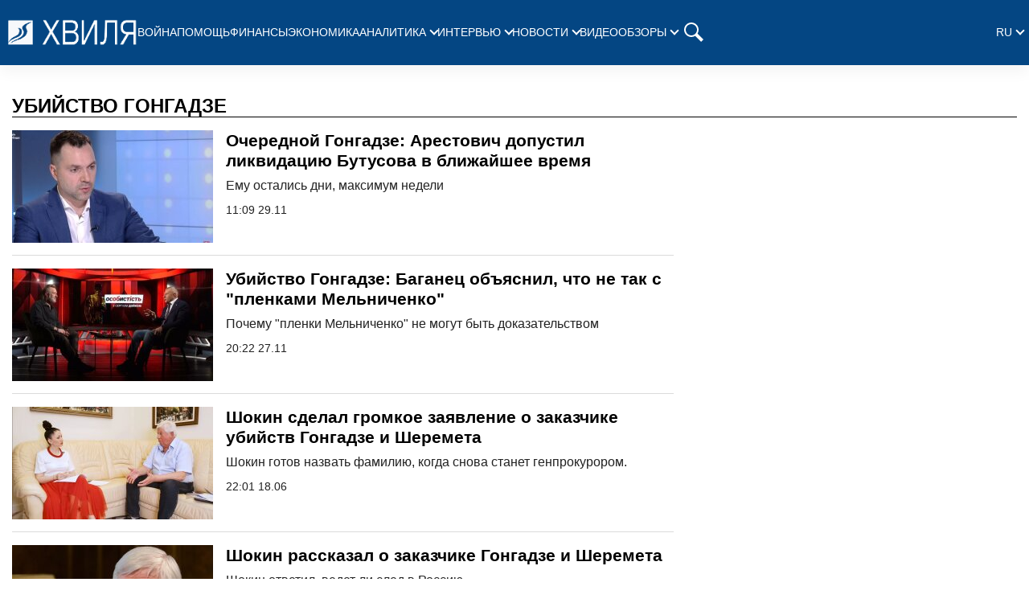

--- FILE ---
content_type: text/html; charset=UTF-8
request_url: https://hvylya.net/tag/ubijstvo-gongadze
body_size: 18761
content:
<!doctype html>
<html lang="ru">
    <head prefix="og: http://ogp.me/ns# fb: http://ogp.me/ns/fb# article: http://ogp.me/ns/article#">
                                <script async src="https://www.googletagmanager.com/gtag/js?id=G-CH14532Y7P"></script>
            <script>
                window.dataLayer = window.dataLayer || [];
                function gtag(){dataLayer.push(arguments);}
                gtag('js', new Date());
                gtag('config', 'G-CH14532Y7P');
            </script>
                <meta charset="utf-8">
        <meta http-equiv="X-UA-Compatible" content="IE=edge">
        <meta name="viewport" content="width=device-width, initial-scale=1, shrink-to-fit=no">
        <title>убийство Гонгадзе - ХВИЛЯ</title>
        <link rel="dns-prefetch" href="https://aixcdn.com">
<link rel="dns-prefetch" href="https://cdn.ampproject.org">
<link rel="dns-prefetch" href="https://adservice.google.com">
<link rel="dns-prefetch" href="https://adservice.google.com.ua">

<link rel="dns-prefetch" href="https://pagead2.googlesyndication.com">
<link rel="dns-prefetch" href="https://googleads.g.doubleclick.net">

        <style>.swiper-container{margin:0 auto;position:relative;overflow:hidden;list-style:none;padding:0;z-index:1}.swiper-wrapper{position:relative;width:100%;height:100%;z-index:1;display:flex;transition-property:transform;box-sizing:content-box}.swiper-wrapper{transform:translateZ(0)}.swiper-slide{flex-shrink:0;width:100%;height:100%;position:relative;transition-property:transform}.swiper-button-next,.swiper-button-prev{position:absolute;top:50%;width:27px;height:44px;margin-top:-22px;z-index:10;cursor:pointer;background-size:27px 44px;background-position:50%;background-repeat:no-repeat}.swiper-button-prev{background-image:url("data:image/svg+xml;charset=utf-8,%3Csvg xmlns='http://www.w3.org/2000/svg' viewBox='0 0 27 44'%3E%3Cpath d='M0 22L22 0l2.1 2.1L4.2 22l19.9 19.9L22 44 0 22z' fill='%23007aff'/%3E%3C/svg%3E");left:10px;right:auto}.swiper-button-next{background-image:url("data:image/svg+xml;charset=utf-8,%3Csvg xmlns='http://www.w3.org/2000/svg' viewBox='0 0 27 44'%3E%3Cpath d='M27 22L5 44l-2.1-2.1L22.8 22 2.9 2.1 5 0l22 22z' fill='%23007aff'/%3E%3C/svg%3E");right:10px;left:auto}.swiper-button-prev.swiper-button-white{background-image:url("data:image/svg+xml;charset=utf-8,%3Csvg xmlns='http://www.w3.org/2000/svg' viewBox='0 0 27 44'%3E%3Cpath d='M0 22L22 0l2.1 2.1L4.2 22l19.9 19.9L22 44 0 22z' fill='%23fff'/%3E%3C/svg%3E")}.swiper-button-next.swiper-button-white{background-image:url("data:image/svg+xml;charset=utf-8,%3Csvg xmlns='http://www.w3.org/2000/svg' viewBox='0 0 27 44'%3E%3Cpath d='M27 22L5 44l-2.1-2.1L22.8 22 2.9 2.1 5 0l22 22z' fill='%23fff'/%3E%3C/svg%3E")}.swiper-pagination-bullet-active{opacity:1;background:#007aff}@keyframes swiper-preloader-spin{to{transform:rotate(1turn)}}@charset "UTF-8";*,:after,:before{box-sizing:border-box}html{font-family:sans-serif;line-height:1.15;-webkit-text-size-adjust:100%;-webkit-tap-highlight-color:rgba(0,0,0,0)}article,aside,figcaption,figure,footer,header,main,nav,section{display:block}body{margin:0;font-family:-apple-system,BlinkMacSystemFont,Segoe UI,Roboto,Helvetica Neue,Arial,Noto Sans,Liberation Sans,sans-serif,Apple Color Emoji,Segoe UI Emoji,Segoe UI Symbol,Noto Color Emoji;font-size:1rem;font-weight:400;line-height:1.6;color:#212529;text-align:left;background-color:#fff}[tabindex="-1"]:focus:not(:focus-visible){outline:0!important}hr{box-sizing:content-box;height:0;overflow:visible}h1,h2,h3,h4,h5,h6{margin-top:0;margin-bottom:.5rem}p{margin-top:0;margin-bottom:1rem}abbr[data-original-title],abbr[title]{text-decoration:underline;-webkit-text-decoration:underline dotted;text-decoration:underline dotted;cursor:help;border-bottom:0;-webkit-text-decoration-skip-ink:none;text-decoration-skip-ink:none}address{font-style:normal;line-height:inherit}address,dl,ol,ul{margin-bottom:1rem}dl,ol,ul{margin-top:0}ol ol,ol ul,ul ol,ul ul{margin-bottom:0}dt{font-weight:700}dd{margin-bottom:.5rem;margin-left:0}blockquote{margin:0 0 1rem}b,strong{font-weight:bolder}small{font-size:80%}sub,sup{position:relative;font-size:75%;line-height:0;vertical-align:baseline}sub{bottom:-.25em}sup{top:-.5em}a{color:#007bff;text-decoration:none;background-color:transparent}a:hover{color:#0056b3;text-decoration:underline}a:not([href]):not([class]),a:not([href]):not([class]):hover{color:inherit;text-decoration:none}code,pre{font-family:SFMono-Regular,Menlo,Monaco,Consolas,Liberation Mono,Courier New,monospace;font-size:1em}pre{margin-top:0;margin-bottom:1rem;overflow:auto;-ms-overflow-style:scrollbar}figure{margin:0 0 1rem}img{border-style:none}img,svg{vertical-align:middle}svg{overflow:hidden}table{border-collapse:collapse}caption{padding-top:.75rem;padding-bottom:.75rem;color:#6c757d;text-align:left;caption-side:bottom}th{text-align:inherit;text-align:-webkit-match-parent}label{display:inline-block;margin-bottom:.5rem}button{border-radius:0}button:focus:not(:focus-visible){outline:0}button,input,select,textarea{margin:0;font-family:inherit;font-size:inherit;line-height:inherit}button,input{overflow:visible}button,select{text-transform:none}[role=button]{cursor:pointer}select{word-wrap:normal}[type=button],[type=reset],[type=submit],button{-webkit-appearance:button}[type=button]:not(:disabled),[type=reset]:not(:disabled),[type=submit]:not(:disabled),button:not(:disabled){cursor:pointer}[type=button]::-moz-focus-inner,[type=reset]::-moz-focus-inner,[type=submit]::-moz-focus-inner,button::-moz-focus-inner{padding:0;border-style:none}input[type=checkbox],input[type=radio]{box-sizing:border-box;padding:0}textarea{overflow:auto;resize:vertical}fieldset{min-width:0;padding:0;margin:0;border:0}legend{display:block;width:100%;max-width:100%;padding:0;margin-bottom:.5rem;font-size:1.5rem;line-height:inherit;color:inherit;white-space:normal}progress{vertical-align:baseline}[type=number]::-webkit-inner-spin-button,[type=number]::-webkit-outer-spin-button{height:auto}[type=search]{outline-offset:-2px;-webkit-appearance:none}[type=search]::-webkit-search-decoration{-webkit-appearance:none}::-webkit-file-upload-button{font:inherit;-webkit-appearance:button}template{display:none}[hidden]{display:none!important}.h1,.h2,.h3,.h4,.h5,.h6,h1,h2,h3,h4,h5,h6{margin-bottom:.5rem;font-weight:500;line-height:1.2}.h1,h1{font-size:2.5rem}.h2,h2{font-size:2rem}.h3,h3{font-size:1.75rem}.h4,h4{font-size:1.5rem}.h5,h5{font-size:1.25rem}.h6,h6{font-size:1rem}.lead{font-size:1.25rem;font-weight:300}hr{margin-top:1rem;margin-bottom:1rem;border:0;border-top:1px solid rgba(0,0,0,.1)}.small,small{font-size:.875em;font-weight:400}.mark,mark{padding:.2em;background-color:#fcf8e3}.blockquote{margin-bottom:1rem;font-size:1.25rem}.container{width:100%;padding-right:15px;padding-left:15px;margin-right:auto;margin-left:auto}@media (min-width:576px){.container{max-width:540px}}@media (min-width:768px){.container{max-width:720px}}@media (min-width:992px){.container{max-width:960px}}@media (min-width:1200px){.container{max-width:1140px}}.row{display:flex;flex-wrap:wrap;margin-right:-15px;margin-left:-15px}.col-3,.col-4,.col-6,.col-12,.col-lg-3,.col-lg-4,.col-lg-6,.col-lg-8,.col-md,.col-md-3,.col-md-4,.col-md-6,.col-md-8,.col-md-12,.col-sm-12{position:relative;width:100%;padding-right:15px;padding-left:15px}.col-3{flex:0 0 25%;max-width:25%}.col-4{flex:0 0 33.33333333%;max-width:33.33333333%}.col-6{flex:0 0 50%;max-width:50%}.col-12{flex:0 0 100%;max-width:100%}@media (min-width:576px){.col-sm-12{flex:0 0 100%;max-width:100%}}@media (min-width:768px){.col-md{flex-basis:0;flex-grow:1;max-width:100%}.col-md-3{flex:0 0 25%;max-width:25%}.col-md-4{flex:0 0 33.33333333%;max-width:33.33333333%}.col-md-6{flex:0 0 50%;max-width:50%}.col-md-8{flex:0 0 66.66666667%;max-width:66.66666667%}.col-md-12{flex:0 0 100%;max-width:100%}}@media (min-width:992px){.col-lg-3{flex:0 0 25%;max-width:25%}.col-lg-4{flex:0 0 33.33333333%;max-width:33.33333333%}.col-lg-6{flex:0 0 50%;max-width:50%}.col-lg-8{flex:0 0 66.66666667%;max-width:66.66666667%}}.form-control{display:block;width:100%;height:calc(1.6em + .75rem + 2px);padding:.375rem .75rem;font-size:1rem;font-weight:400;line-height:1.6;color:#495057;background-color:#fff;background-clip:padding-box;border:1px solid #ced4da;border-radius:.25rem;transition:border-color .15s ease-in-out,box-shadow .15s ease-in-out}@media (prefers-reduced-motion:reduce){.form-control{transition:none}}.form-control::-ms-expand{background-color:transparent;border:0}.form-control:focus{color:#495057;background-color:#fff;border-color:#80bdff;outline:0;box-shadow:0 0 0 .2rem rgba(0,123,255,.25)}.form-control::-moz-placeholder{color:#6c757d;opacity:1}.form-control:-ms-input-placeholder{color:#6c757d;opacity:1}.form-control::placeholder{color:#6c757d;opacity:1}.form-control:disabled,.form-control[readonly]{background-color:#e9ecef;opacity:1}input[type=date].form-control,input[type=datetime-local].form-control,input[type=month].form-control,input[type=time].form-control{-webkit-appearance:none;-moz-appearance:none;appearance:none}select.form-control:-moz-focusring{color:transparent;text-shadow:0 0 0 #495057}select.form-control:focus::-ms-value{color:#495057;background-color:#fff}select.form-control[multiple],select.form-control[size],textarea.form-control{height:auto}.form-group{margin-bottom:1rem}.form-inline{display:flex;flex-flow:row wrap;align-items:center}@media (min-width:576px){.form-inline label{justify-content:center}.form-inline .form-group,.form-inline label{display:flex;align-items:center;margin-bottom:0}.form-inline .form-group{flex:0 0 auto;flex-flow:row wrap}.form-inline .form-control{display:inline-block;width:auto;vertical-align:middle}.form-inline .input-group{width:auto}}.btn{display:inline-block;font-weight:400;color:#212529;text-align:center;vertical-align:middle;-webkit-user-select:none;-moz-user-select:none;-ms-user-select:none;user-select:none;background-color:transparent;border:1px solid transparent;padding:.375rem .75rem;font-size:1rem;line-height:1.6;border-radius:.25rem;transition:color .15s ease-in-out,background-color .15s ease-in-out,border-color .15s ease-in-out,box-shadow .15s ease-in-out}@media (prefers-reduced-motion:reduce){.btn{transition:none}}.btn:hover{color:#212529;text-decoration:none}.btn.focus,.btn:focus{outline:0;box-shadow:0 0 0 .2rem rgba(0,123,255,.25)}.btn.disabled,.btn:disabled{opacity:.65}.btn:not(:disabled):not(.disabled){cursor:pointer}a.btn.disabled,fieldset:disabled a.btn{pointer-events:none}.btn-primary{color:#fff;background-color:#007bff;border-color:#007bff}.btn-primary.focus,.btn-primary:focus,.btn-primary:hover{color:#fff;background-color:#0069d9;border-color:#0062cc}.btn-primary.focus,.btn-primary:focus{box-shadow:0 0 0 .2rem rgba(38,143,255,.5)}.btn-primary.disabled,.btn-primary:disabled{color:#fff;background-color:#007bff;border-color:#007bff}.btn-primary:not(:disabled):not(.disabled).active,.btn-primary:not(:disabled):not(.disabled):active,.show>.btn-primary.dropdown-toggle{color:#fff;background-color:#0062cc;border-color:#005cbf}.btn-primary:not(:disabled):not(.disabled).active:focus,.btn-primary:not(:disabled):not(.disabled):active:focus,.show>.btn-primary.dropdown-toggle:focus{box-shadow:0 0 0 .2rem rgba(38,143,255,.5)}.btn-success{color:#fff;background-color:#28a745;border-color:#28a745}.btn-success.focus,.btn-success:focus,.btn-success:hover{color:#fff;background-color:#218838;border-color:#1e7e34}.btn-success.focus,.btn-success:focus{box-shadow:0 0 0 .2rem rgba(72,180,97,.5)}.btn-success.disabled,.btn-success:disabled{color:#fff;background-color:#28a745;border-color:#28a745}.btn-success:not(:disabled):not(.disabled).active,.btn-success:not(:disabled):not(.disabled):active,.show>.btn-success.dropdown-toggle{color:#fff;background-color:#1e7e34;border-color:#1c7430}.btn-success:not(:disabled):not(.disabled).active:focus,.btn-success:not(:disabled):not(.disabled):active:focus,.show>.btn-success.dropdown-toggle:focus{box-shadow:0 0 0 .2rem rgba(72,180,97,.5)}.btn-warning{color:#212529;background-color:#ffc107;border-color:#ffc107}.btn-warning.focus,.btn-warning:focus,.btn-warning:hover{color:#212529;background-color:#e0a800;border-color:#d39e00}.btn-warning.focus,.btn-warning:focus{box-shadow:0 0 0 .2rem rgba(222,170,12,.5)}.btn-warning.disabled,.btn-warning:disabled{color:#212529;background-color:#ffc107;border-color:#ffc107}.btn-warning:not(:disabled):not(.disabled).active,.btn-warning:not(:disabled):not(.disabled):active,.show>.btn-warning.dropdown-toggle{color:#212529;background-color:#d39e00;border-color:#c69500}.btn-warning:not(:disabled):not(.disabled).active:focus,.btn-warning:not(:disabled):not(.disabled):active:focus,.show>.btn-warning.dropdown-toggle:focus{box-shadow:0 0 0 .2rem rgba(222,170,12,.5)}.btn-sm{padding:.25rem .5rem;font-size:.875rem;line-height:1.5;border-radius:.2rem}.btn-block{display:block;width:100%}.btn-block+.btn-block{margin-top:.5rem}input[type=button].btn-block,input[type=reset].btn-block,input[type=submit].btn-block{width:100%}.dropdown{position:relative}.dropdown-toggle{white-space:nowrap}.dropdown-toggle:after{display:inline-block;margin-left:.255em;vertical-align:.255em;content:"";border-top:.3em solid;border-right:.3em solid transparent;border-bottom:0;border-left:.3em solid transparent}.dropdown-toggle:empty:after{margin-left:0}.dropdown-menu{position:absolute;top:100%;left:0;z-index:1000;display:none;float:left;min-width:10rem;padding:.5rem 0;margin:.125rem 0 0;font-size:1rem;color:#212529;text-align:left;list-style:none;background-color:#fff;background-clip:padding-box;border:1px solid rgba(0,0,0,.15);border-radius:.25rem}.dropdown-menu-right{right:0;left:auto}.dropdown-menu[x-placement^=bottom],.dropdown-menu[x-placement^=left],.dropdown-menu[x-placement^=right],.dropdown-menu[x-placement^=top]{right:auto;bottom:auto}.dropdown-menu.show{display:block}.pagination{padding-left:0;list-style:none;border-radius:.25rem}.page-link{position:relative;display:block;padding:.5rem .75rem;margin-left:-1px;line-height:1.25;color:#007bff;background-color:#fff;border:1px solid #dee2e6}.page-link:hover{z-index:2;color:#0056b3;text-decoration:none;background-color:#e9ecef;border-color:#dee2e6}.page-link:focus{z-index:3;outline:0;box-shadow:0 0 0 .2rem rgba(0,123,255,.25)}.page-item:first-child .page-link{margin-left:0;border-top-left-radius:.25rem;border-bottom-left-radius:.25rem}.page-item:last-child .page-link{border-top-right-radius:.25rem;border-bottom-right-radius:.25rem}.page-item.active .page-link{z-index:3;color:#fff;background-color:#007bff;border-color:#007bff}.page-item.disabled .page-link{color:#6c757d;pointer-events:none;cursor:auto;background-color:#fff;border-color:#dee2e6}.media{display:flex;align-items:flex-start}.border{border:1px solid #dee2e6!important}.clearfix:after{display:block;clear:both;content:""}.d-flex{display:flex!important}.overflow-hidden{overflow:hidden!important}.sr-only{position:absolute;width:1px;height:1px;padding:0;margin:-1px;overflow:hidden;clip:rect(0,0,0,0);white-space:nowrap;border:0}.text-right{text-align:right!important}.text-center{text-align:center!important}.text-capitalize{text-transform:capitalize!important}.text-muted{color:#6c757d!important}.visible{visibility:visible!important}body{overflow-y:scroll;font-family:-apple-system,BlinkMacSystemFont,Segoe UI,Helvetica Neue,Arial,Noto Sans,Liberation Sans,sans-serif,Apple Color Emoji,Segoe UI Emoji,Segoe UI Symbol,Noto Color Emoji}@media (min-width:768px){body{padding-top:118px}}@media (max-width:767px){body{padding-top:68px}}.noscroll,.noscroll-mobile{overflow:hidden}a{font-weight:400}a:hover{text-decoration:none}.h2,.h3,h1{font-family:Tahoma,sans-serif,Arial,Helvetica;font-weight:700}@media (min-width:1026px){.home .row{margin-right:0;margin-left:0}.home .row>[class*=col-]{padding-right:0;padding-left:0}}.responsive-image{position:relative}.responsive-image img,.responsive-image video{display:block;position:absolute;top:0;right:0;bottom:0;left:0;width:100%;height:100%}@media (max-width:767px){.responsive-image{position:relative}.responsive-image img{display:block;position:absolute;top:0;right:0;bottom:0;left:0;width:100%;height:100%}.right-column{display:none}}.container{max-width:1296px}.top-placement{text-align:center}main>.container{overflow:hidden}@font-face{font-family:"PT Serif";font-display:swap;src:url(/fonts/PTSerif-Bold.eot);src:url(/fonts/PTSerif-Bold.eot?#iefix) format("embedded-opentype"),url(/fonts/PTSerif-Bold.woff2) format("woff2"),url(/fonts/PTSerif-Bold.woff) format("woff"),url(/fonts/PTSerif-Bold.ttf) format("truetype");font-weight:700;font-style:normal}@font-face{font-family:font-lato;font-display:swap;src:url(/fonts/Lato-Regular.eot);src:url(/fonts/Lato-Regular.eot?#iefix) format("embedded-opentype"),url(/fonts/Lato-Regular.woff2) format("woff2"),url(/fonts/Lato-Regular.woff) format("woff"),url(/fonts/Lato-Regular.ttf) format("truetype");font-weight:400;font-style:normal}@font-face{font-family:font-lato;font-display:swap;src:url(/fonts/Lato-Bold.eot);src:url(/fonts/Lato-Bold.eot?#iefix) format("embedded-opentype"),url(/fonts/Lato-Bold.woff2) format("woff2"),url(/fonts/Lato-Bold.woff) format("woff"),url(/fonts/Lato-Bold.ttf) format("truetype");font-weight:700;font-style:normal}@font-face{font-family:icons;src:url(/fonts/icons.eot?mpderz);src:local("icons"),url(/fonts/icons.woff2?mpderz) format("woff2"),url(/fonts/icons.woff?mpderz) format("woff"),url(/fonts/icons.ttf?mpderz) format("truetype"),url(/fonts/icons.eot?#?mpderziefix) format("embedded-opentype"),url(/fonts/icons.svg?#?mpderzznaj-icon) format("svg");font-weight:400;font-style:normal}[class*=" icon-"],[class^=icon-]{font-family:icons!important;speak:none;font-style:normal;font-weight:400;font-variant:normal;text-transform:none;line-height:1;-webkit-font-smoothing:antialiased;-moz-osx-font-smoothing:grayscale}.icon-timing:before{content:"\E900"}.icon-arrow_left:before{content:"\E901"}.icon-arrow_right:before{content:"\E902"}.logotype{display:block;width:164px;background-image:url([data-uri]);background-position:50%;background-size:contain;background-repeat:no-repeat}@media (min-width:1026px){.logotype{height:80px}}@media (max-width:1025px){.logotype{height:54px}}.navbar{position:fixed;top:0;right:0;left:0;background-color:#044683;box-shadow:0 10px 16px 0 rgba(28,28,28,.04);z-index:10000}@media (min-width:1026px){.navbar{height:81px}.navbar .wrapper{display:flex;align-items:center;max-width:1266px;margin:0 auto;gap:120px}}@media (max-width:1025px){.navbar{height:54px;display:flex;flex-direction:row;align-items:center;justify-content:center}}.navbar .nav{display:flex}@media (min-width:1026px){.navbar .nav{flex-direction:row;flex:1}.navbar .nav a{font-weight:400;color:#fff;font-size:14px;text-transform:uppercase}.navbar .nav a:hover{color:#d1d1d1}.navbar .nav .nav-items{display:flex;flex-direction:row;gap:18px;width:100%;padding:0;margin:0;list-style:none}.navbar .nav .nav-items .nav-item{position:relative;display:flex;align-items:center}.navbar .nav .nav-items .nav-item .arrow-dropdown{position:relative;top:-2px;display:block;height:8px;width:8px;border:solid #fff;border-width:0 2px 2px 0;margin-left:6px;transform:rotate(45deg)}.navbar .nav .nav-items .nav-item .dropdown{display:none;position:absolute;top:30px;left:-15px;padding:15px;flex-direction:column;background-color:#044683}.navbar .nav .nav-items .nav-item .dropdown a{line-height:30px}.navbar .nav .nav-items .nav-item:focus .arrow-dropdown,.navbar .nav .nav-items .nav-item:hover .arrow-dropdown{top:2px;transform:rotate(-135deg)}.navbar .nav .nav-items .nav-item:focus .dropdown,.navbar .nav .nav-items .nav-item:hover .dropdown{display:flex}.navbar .nav .lang-switcher{margin-left:auto}}.navbar .nav .search{position:relative}@media (min-width:1026px){.navbar .nav .search .form-search{display:none;position:absolute;height:40px;right:40px;width:300px}.navbar .nav .search .form-search input{height:40px;border-radius:0}.navbar .nav .search .form-search .btn-search-submit{border:none;background-color:#044683}.navbar .nav .search .nav-btn-search{display:flex;align-items:center;justify-content:center;height:40px;width:40px;padding:0;border:none;background:none;outline:0}.navbar .nav .search .nav-btn-search:hover{cursor:pointer}.navbar .nav .search .nav-btn-search .close{display:none}}@media (max-width:1025px){.navbar .nav .search .form-search{display:flex;margin-bottom:100px}.navbar .nav .search .form-search input{height:40px;border-radius:0}.navbar .nav .search .form-search button{display:flex;align-items:center;justify-content:center;height:40px;flex:0 0 60px;border:none;background:none}.navbar .nav .search .nav-btn-search{display:none}}@media (max-width:1025px){.navbar .nav{display:none;position:fixed;top:54px;right:0;bottom:0;left:0;flex-direction:column;height:calc(100% - 54px);padding:10px 30px;background-color:#033572;overflow-y:scroll}.navbar .nav .nav-items{order:2;padding:0;list-style:none;display:flex;flex-direction:column}.navbar .nav .nav-items a{color:#fff;text-transform:uppercase}.navbar .nav .nav-items .nav-link{display:block;font-size:18px;margin-bottom:10px}.navbar .nav .nav-items .dropdown{display:flex;flex-direction:column;padding-left:15px;margin-bottom:10px}.navbar .nav .nav-items .dropdown a{font-size:14px;line-height:2}.navbar .nav .lang-switcher{order:-1;display:flex;gap:16px;margin-top:8px;margin-bottom:16px}.navbar .nav .lang-switcher>a.nav-link{margin-bottom:0;background-color:#fff;color:#033572;padding-left:6px;padding-right:6px;border-radius:4px}.navbar .nav .lang-switcher .dropdown{display:flex;flex-direction:row;gap:16px;padding:0;margin:0}.navbar .nav .lang-switcher .dropdown a{font-size:18px;line-height:inherit;padding-left:6px;padding-right:6px}.navbar .nav .lang-switcher .arrow-dropdown{display:none}}@media (min-width:1026px){.navbar .mobile-menu{display:none}}@media (max-width:1025px){.navbar .mobile-menu{position:absolute;top:0;right:0;display:flex;align-items:center;justify-content:center;height:54px;width:54px;padding:0;border:none;background:none}.navbar .mobile-menu .close{display:none}}.navbar.show-nav .mobile-menu .open{display:none}.navbar.show-nav .mobile-menu .close,.navbar.show-nav .nav{display:flex}.navbar.show-search .nav .nav-item{opacity:0}.navbar.show-search .search .nav-btn-search .search{display:none}.navbar.show-search .search .form-search,.navbar.show-search .search .nav-btn-search .close{display:flex}.footer{background-color:#044683}.footer,.footer a{color:#fff}@media (min-width:1026px){.footer{padding-top:50px}}@media (max-width:1025px){.footer{padding:15px}}.footer--inner{display:flex}@media (min-width:1026px){.footer--inner{align-items:center;justify-content:space-between;max-width:1400px;margin:0 auto}}.footer--inner:first-child{padding-bottom:10px;border-bottom:1px solid #fff}@media (max-width:1025px){.footer--inner{flex-direction:column}}.footer .nav-footer{display:flex;padding:0;margin:0;list-style:none}@media (min-width:1026px){.footer .nav-footer{flex:0 0 80%;justify-content:space-between}}@media (max-width:1025px){.footer .nav-footer{flex-direction:row;flex-wrap:wrap;margin-bottom:15px}.footer .nav-footer .nav-item{width:50%;line-height:2}}.footer .nav-footer a{font-size:14px;text-transform:uppercase;margin-right:10px}.footer .info{font-size:14px}@media (max-width:1025px){.footer .info{margin-top:15px}}.footer .footer--links{display:flex}.footer .footer--links svg{display:block;fill:#fff;height:24px;width:24px;margin:0 5px}.b-title{display:flex;font-family:Tahoma,sans-serif,Arial,Helvetica;font-weight:700;color:#000;width:100%;margin-bottom:16px}@media (min-width:1026px){.b-title{font-size:24px}}@media (max-width:1025px){.b-title{font-size:21px}}.b-title--underline{position:relative;text-transform:uppercase}@media (max-width:1025px){.b-title--underline{padding-left:15px}}.b-title--underline:before{content:"";position:absolute;bottom:0;height:1px;background-color:#000}@media (min-width:1026px){.b-title--underline:before{right:0;left:0}}@media (max-width:1025px){.b-title--underline:before{right:15px;left:15px}}.b-card{margin-bottom:16px}.b-card:hover h4{color:#0b4683}.b-card .b-card--image{position:relative;height:0}.b-card .b-card--image img{position:absolute;top:0;right:0;left:0;bottom:0;width:100%;height:100%}.b-card--sm{display:flex;flex-direction:row-reverse;align-items:center;padding-bottom:16px;border-bottom:1px solid #dbdbdb}@media (min-width:1026px){.b-card--sm{margin-left:16px}}.b-card--sm:last-child{padding-bottom:0;border:none}.b-card--sm .b-card--image{flex:0 0 90px}.b-card--sm .b-card--image,.b-card--sm .b-card--image img{display:block;width:90px;height:90px}.b-card--sm .b-card--text{padding-right:10px}.b-card--sm .b-card--text a{display:block}.b-card--sm .b-card--text h4{font-size:18px;font-weight:700;line-height:1.225}@media (min-width:1026px){.b-card--sm .b-card--text h4{overflow:hidden;text-overflow:ellipsis;display:-webkit-box;-webkit-line-clamp:4;-webkit-box-orient:vertical}}@media (min-width:1026px){.b-card--md{margin-right:16px}}.b-card--md a{display:block}.b-card--md .b-card--image{padding-bottom:56%}.b-card--md h4{font-size:20px;font-weight:900;line-height:1.125;margin:10px 0}.b-card--md-square{display:flex;flex-direction:row}@media (min-width:1026px){.b-card--md-square{margin-right:16px}}.b-card--md-square .b-card--image{padding-bottom:36%}@media (min-width:1026px){.b-card--md-square .b-card--image{flex-basis:308px;flex-shrink:0}}.b-card--md-square .b-card--text{padding-right:16px}.b-card--md-square .b-card--text h4{font-weight:900}.b-card--md-square .b-author{display:block}@media (min-width:1026px){.b-card--lg{margin-right:16px;margin-left:16px}}.b-card--lg .b-card--image{padding-bottom:56%}.b-card--lg h4{display:block;font-weight:900;line-height:1.125;margin-top:15px;margin-bottom:10px}@media (min-width:1026px){.b-card--lg h4{font-size:25px;text-align:center}}@media (max-width:1025px){.b-card--lg h4{font-size:20px}}@media (min-width:1026px){.b-card--lg h5{text-align:center}}.b-card--lg .b-author{display:block}@media (min-width:1026px){.b-card--lg .b-author{text-align:center}}.b-card h4{color:#000;font-family:Tahoma,sans-serif,Arial,Helvetica;font-weight:700}.b-card h5{color:#222;display:block;font-size:16px;font-weight:400;line-height:22px;overflow:hidden;text-overflow:ellipsis;display:-webkit-box;-webkit-line-clamp:4;-webkit-box-orient:vertical}.b-card .b-author{font-size:14px;line-height:1.25;font-weight:400;color:#e11a47}.b-card .b-author:hover{opacity:.8}.b-wide--md{display:flex;flex-direction:row;width:100%;padding-bottom:15px;margin-bottom:16px;border-bottom:1px solid #dbdbdb}.b-wide--md:last-child{border:none}.b-wide--md .b-card--image{position:relative;height:0;padding-bottom:56%}@media (min-width:1026px){.b-wide--md .b-card--image{width:250px;flex:0 0 250px}}.b-wide--md .b-card--image img{position:absolute;top:0;right:0;left:0;bottom:0;width:100%;height:100%}@media (min-width:1026px){.b-wide--md .b-card--text{padding-left:16px}}.b-wide--md .b-card--text h4{display:block;font-family:Tahoma,sans-serif,Arial,Helvetica;color:#000;font-weight:700}@media (min-width:1026px){.b-wide--md .b-card--text h4{font-size:21px}}@media (max-width:1025px){.b-wide--md .b-card--text h4{font-size:16px;line-height:22px}}.b-wide--md .b-card--text h5{display:block;font-family:Tahoma,sans-serif,Arial,Helvetica;font-weight:400;line-height:22px;color:#222}@media (min-width:1026px){.b-wide--md .b-card--text h5{font-size:16px}}@media (max-width:1025px){.b-wide--md .b-card--text h5{font-size:14px}}.b-wide--md .b-card--text time{font-family:arial,sans-serif;display:block;font-size:14px;color:#222}.b-wide--md .b-card--text .b-author{display:block;color:#e11a47;font-size:14px;line-height:1.25;font-weight:400}.b-category-cards{display:flex;flex-flow:column nowrap;margin-bottom:32px;justify-content:space-between}@media (min-width:1026px){.b-category-cards{flex-basis:calc(33% - 21.3px);max-width:calc(33% - 21.3px);margin-right:21.3px}}@media (max-width:1025px){.b-category-cards--inner{padding-right:15px;padding-left:15px}}.b-category-cards .b-card--text{display:block;color:#000;border-bottom:1px solid #dbdbdb;padding:16px 0}.b-category-cards .b-card--text:last-child{border:none}.b-category-cards .b-card--text h4{font-family:Tahoma,sans-serif,Arial,Helvetica;font-size:16px;margin:0}.b-category-cards .b-more{margin-top:auto;margin-bottom:0}.b-category-video .b-card .b-card--image:before{content:"";position:absolute;top:50%;left:50%;height:52px;width:52px;background-image:url(/img/play-icon.png);transform:translateY(-50%) translateX(-50%);z-index:10}.b-category-news .b-card--lg{margin-right:0;margin-left:0;padding-bottom:15px;margin-bottom:16px;border-bottom:1px solid #dbdbdb}.b-category-news .b-card--lg .b-author,.b-category-news .b-card--lg h4,.b-category-news .b-card--lg h5{text-align:left}.b-category-news .b-wide--md .b-card--image{padding-bottom:19%}.b-category-news time{font-family:arial,sans-serif;font-size:14px}.d-flex{flex-direction:row;justify-content:space-around;width:100%}@media (min-width:1026px){.d-flex .b-card{width:calc(25% - 16px)}}@media (max-width:1025px){.d-flex{flex-wrap:wrap}}@media (max-width:1025px){.d-flex,.last-news{padding-right:15px;padding-left:15px}}.cards-inner-sm{position:relative;display:flex;flex-direction:row;flex-wrap:wrap;justify-content:space-between;width:100%}@media (min-width:1026px){.cards-inner-sm:before{left:0}.cards-inner-sm:after,.cards-inner-sm:before{content:"";position:absolute;border-left:1px solid #dbdbdb;top:0;bottom:0}.cards-inner-sm:after{left:50%}}@media (min-width:1026px){.cards-inner-sm .b-card--sm{width:calc(50% - 32px)}.cards-inner-sm .b-card--sm:nth-child(2),.cards-inner-sm .b-card--sm:nth-child(4){width:calc(50% - 16px);margin-left:0}.cards-inner-sm .b-card--sm:nth-child(3){border:none}}@media (max-width:1025px){.b-newsfeed{margin-right:0;margin-left:0}}.b-newsfeed .b-card--bold .b-card--text h5{font-weight:700}.b-newsfeed .b-card .b-card--image,.b-newsfeed .b-card .b-card--image img{display:none}@media (min-width:1026px){.b-newsfeed .b-card{height:52px;padding-right:10px}}.b-newsfeed .b-card .b-card--text{display:flex;flex-direction:row}.b-newsfeed .b-card .b-card--text h5{margin:0}@media (min-width:1026px){.b-newsfeed .b-card .b-card--text h5{overflow:hidden;text-overflow:ellipsis;display:-webkit-box;-webkit-line-clamp:2;-webkit-box-orient:vertical}}@media (max-width:1025px){.b-newsfeed .b-card .b-card--text h5{word-break:break-word}}.b-newsfeed .b-card .b-card--text time{font-family:arial,sans-serif;display:block;font-size:14px;color:#e21b48;padding-right:10px}.b-video-slider{position:relative;width:100%}@media (max-width:1025px){.b-video-slider{margin-bottom:32px}}.b-video-slider .container{padding:0}.b-video-slider .swiper-slide .responsive-image{position:relative;height:0;padding-bottom:56%}.b-video-slider .swiper-slide .responsive-image img{position:absolute;top:0;right:0;left:0;bottom:0;width:100%;height:100%}.b-video-slider .swiper-slide .responsive-image:before{content:"";position:absolute;top:50%;left:50%;height:52px;width:52px;background-image:url(/img/play-icon.png);transform:translateY(-50%) translateX(-50%);z-index:10}.b-video-slider .swiper-slide h4{font-family:Tahoma,sans-serif,Arial,Helvetica;color:#000;font-size:16px;margin-top:5px;overflow:hidden;text-overflow:ellipsis;display:-webkit-box;-webkit-box-orient:vertical}@media (min-width:1026px){.b-video-slider .swiper-slide h4{-webkit-line-clamp:4}}@media (max-width:1025px){.b-video-slider .swiper-slide h4{font-size:21px;padding-right:15px;padding-left:15px;font-weight:900;-webkit-line-clamp:2}}.b-video-slider .swiper-button-next,.b-video-slider .swiper-button-prev{background-size:40%;background-color:rgba(0,0,0,.7)}@media (min-width:1026px){.b-video-slider .swiper-button-next,.b-video-slider .swiper-button-prev{top:60px;margin-top:0}}.b-video-slider .swiper-button-prev{left:0}.b-video-slider .swiper-button-next{right:0}.reset-indent .b-card--lg{margin-left:0}.reset-indent .b-card--md{margin-right:0}@media (max-width:1025px){.reset-indent-m{margin-right:0;margin-left:0}}@media (min-width:1026px){.arrow-l:before,.arrow-r:before{content:"";position:absolute;border-right:1px solid #dbdbdb;top:0;bottom:0}}.arrow-r:before{right:0}.arrow-l:before{left:0}@media (min-width:1026px){.arrow-l .b-card--md{margin-left:16px;margin-right:0}}.arrow-d{position:relative;padding-top:16px;margin-top:16px}.arrow-d:before{content:"";position:absolute;border-bottom:1px solid #dbdbdb;right:0;left:0;top:0}.b-more{font-family:Tahoma,sans-serif,Arial,Helvetica;display:block;color:#000;font-size:15px;font-weight:700;text-align:center;text-transform:uppercase;border:1px solid #000;max-width:200px;margin:15px auto;padding:10px}.pagination{display:flex}@media (min-width:1026px){.pagination{justify-content:space-around}}@media (max-width:1025px){.pagination{justify-content:start;overflow-x:scroll}}.pagination .page-link{color:#000}.b-title--404{justify-content:center;text-decoration:underline;margin:100px 0}.b-title--404,.breadcrumbs{display:flex;align-items:center}.breadcrumbs{font-family:Tahoma,sans-serif,Arial,Helvetica;font-size:14px;padding:0;list-style:none}.breadcrumbs .arrow{font-size:12px;margin:0 4px}.breadcrumbs a{color:#000}.article .breadcrumbs{display:none}@media (min-width:1026px){.category-news{margin-right:-15px;margin-left:-15px}.category-news .b-wide--lg{display:none}}@media (max-width:1025px){.category-news .b-title--underline{display:none}.category-news .b-wide--lg{display:block;margin-bottom:15px}.category-news .b-wide--lg .b-card--image{position:relative;height:0;padding-bottom:71%}.category-news .b-wide--lg .b-card--image img{position:absolute;top:0;right:0;left:0;bottom:0;width:100%;height:100%}.category-news .b-wide--lg .b-card--caption{flex:1;display:flex;flex-direction:column;align-items:flex-end;padding:5px 10px}.category-news .b-wide--lg .b-card--caption h4{font-family:serif;font-size:19px;line-height:22px;font-weight:700;color:#000;width:100%;margin-bottom:15px}.category-news .b-wide--lg .b-card--caption h5{display:none}.category-news .b-wide--lg .b-card--caption time{font-size:14px;line-height:1;color:#5c5c5c}.category-news .b-wide--md{flex-direction:row}.category-news .b-wide--md .b-card--image{margin-right:10px;display:block;height:100px;width:150px;flex:150px}.category-news .b-wide--md .b-card--text h4{font-family:Arial;font-size:16px;line-height:19px;font-weight:400;width:100%;margin-bottom:15px}.category-news .b-wide--md .b-card--text h5{display:none}.category-news .b-wide--md time{font-size:14px;line-height:1;color:#5c5c5c;text-align:right}.category-news .b-wide--md .b-author{display:none}}.contacts .container{display:flex}@media (min-width:1026px){.contacts .container{flex-direction:row}}@media (max-width:1025px){.contacts .container{flex-direction:column}}@media (min-width:1026px){.contacts .info{width:50%}}@media (max-width:1025px){.contacts .info iframe,.contacts .info img{width:100%}}@media (min-width:1026px){.search .pagination{justify-content:center}}.search .form-search-page{display:flex}.search .text-notfound{display:flex;align-items:center;justify-content:center;font-family:Tahoma,sans-serif,Arial,Helvetica;font-size:24px;line-height:28px}.right-column .ai-placement{text-align:center}.right-column .sticky-right{position:sticky;top:90px}.right-column .b-related-news .b-card--sm{justify-content:space-between;margin-left:0}.privacy-policy{display:none;position:fixed;left:0;right:0;-webkit-backface-visibility:hidden;backface-visibility:hidden;flex-direction:row;justify-content:center;background-color:#fafafa;z-index:10}@media (min-width:768px){.privacy-policy{top:81px;flex-direction:row;padding-top:5px;padding-bottom:5px}}@media (max-width:767px){.privacy-policy{top:68px;flex-direction:column;padding:10px;text-align:justify}}.privacy-policy p{font-size:14px;margin:0}.privacy-policy p a{color:#0b3e6f;text-decoration:underline}.privacy-policy button{color:#fff;font-size:14px;border:none;border-radius:3px;background:none;background-color:#164683}@media (min-width:768px){.privacy-policy button{margin-left:20px}}@media (max-width:767px){.privacy-policy button{display:block;width:150px;padding:5px 15px;margin:10px auto 0}}.category h1,.tag h1{font-family:Tahoma,sans-serif,Arial,Helvetica;font-weight:700}.category .b__category-news,.tag .b__category-news{background-color:#fafafa}.category .b__category-news .b__post--date,.tag .b__category-news .b__post--date{margin-right:10px}.category .b__post a,.tag .b__post a{display:block;color:#000}.category .b__post h4,.tag .b__post h4{font-family:Tahoma,sans-serif,Arial,Helvetica;font-weight:700}.category .b__post--image-sm,.tag .b__post--image-sm{display:flex;clear:both}@media (min-width:767px){.category .b__post--image-sm .b__post--media,.tag .b__post--image-sm .b__post--media{display:flex;flex-direction:column;justify-content:space-around;padding-left:20px}}.category .b__post--image-sm .b__post--media h4,.tag .b__post--image-sm .b__post--media h4{font-size:22px;margin-bottom:15px}.category .b__post--image-sm .b__post--media .b__post--date,.tag .b__post--image-sm .b__post--media .b__post--date{justify-content:flex-end}@media (max-width:767px){.category .b__post--image-sm,.tag .b__post--image-sm{flex-direction:column}.category .b__post--image-sm .b__post--media h4,.tag .b__post--image-sm .b__post--media h4{font-size:18px;padding:5px 10px;margin-bottom:15px}}@media (min-width:1026px){.article-header{border-bottom:1px dotted #000;margin-bottom:15px}}@media (max-width:1025px){.article-header{padding:10px 15px 0;background-color:#fafafa}}.article-header h1{font-family:Tahoma,sans-serif,Arial,Helvetica}@media (min-width:1026px){.article-header h1{font-size:36px;color:#000;font-weight:900;margin-top:0;margin-bottom:10px;line-height:1.2}}@media (max-width:1025px){.article-header h1{font-size:21px;line-height:24px;font-weight:700;margin:0 0 10px}}.article-header h3{position:relative;font-size:16px;line-height:21px;margin-bottom:10px}@media (min-width:1026px){.article-header h3{font-weight:400;color:#5e6a74}}@media (max-width:1025px){.article-header h3{color:#000}}@media (max-width:1025px){.article-header .article-info{display:flex;flex-direction:column;align-items:flex-end}}.article-header .b-author{color:#de1e49}@media (min-width:1026px){.article-header .b-author{text-transform:uppercase;margin-right:10px}}@media (max-width:1025px){.article-header .b-author{font-size:14px;line-height:1.4;text-transform:uppercase;margin-bottom:10px}}.article-header time{text-transform:uppercase}@media (max-width:1025px){.article-header time{font-size:14px;color:#5c5c5c;line-height:1}}article{font:18px/24px Tahoma,sans-serif,Arial,Helvetica}@media (min-width:768px){article{font-size:21px;font-weight:400;line-height:33px;margin-bottom:15px}}@media (max-width:767px){article{font-size:16px;line-height:21px;margin-bottom:15px;padding:0 15px 17px;background-color:#fafafa;overflow-x:hidden}}@media (min-width:768px){article .b__post--caption p{margin:0}article .b__post--caption .author{font-size:15px;color:#505050}article .b__post--caption .author:hover{text-decoration:underline}}@media (max-width:767px){article .b__post--caption{display:flex;align-items:center;justify-content:space-between;margin-bottom:5px}article .b__post--caption p{margin:0}article .b__post--caption .author{font-size:15px;color:#505050}article .b__post--caption .b__post--date{padding:0}}@media (min-width:768px){article .b__share-buttons,article .b__share-buttons a{display:flex;flex-direction:row}article .b__share-buttons a{justify-content:center;align-items:center;height:40px;width:40px;font-size:26px;color:#000}}@media (max-width:767px){article .b__share-buttons{display:none}}@media (min-width:768px){article .article-lead{font-size:21px;font-weight:400;font-style:italic;line-height:33px;margin-bottom:15px}}@media (max-width:767px){article .article-lead{line-height:18px;margin-bottom:4px}}@media (max-width:1025px){article .main-img{display:none}}article a{color:#006eb5}article p{color:#000}@media (min-width:1026px){article p{font-size:19.8px;line-height:1.5;font-weight:400;letter-spacing:-.21px;margin:15px 0}}@media (max-width:1025px){article p{font-size:16px;line-height:21px;word-break:break-word;margin:10px 0}}@media (max-width:767px){article p{font-weight:400}article p img{max-width:100%}}article iframe,article img{max-width:100%}article figure{text-align:center;margin:20px auto}article figure .responsive-image{position:relative;margin:0 auto}article figure .responsive-image img{position:absolute;top:0;left:0;bottom:0;right:0;height:100%;width:100%}@media (max-width:767px){article figure{margin-right:-15px;margin-left:-15px}}article blockquote{padding:10px 20px;margin:0 0 20px;font-size:17.5px;border-left:5px solid #eee;word-break:break-word}article blockquote p{line-height:26px}article blockquote span{display:block;font-size:17.5px;text-align:right}article strong,article strong a{font-weight:700}article .article-gallery{margin:20px auto}article .article-gallery .swiper-button-next,article .article-gallery .swiper-button-prev{display:flex;justify-content:center;align-items:center;height:53px;width:51px;background-image:none;background:hsla(0,0%,100%,.24);outline:0}article .article-gallery .swiper-button-next span,article .article-gallery .swiper-button-prev span{display:block;font-size:30px;font-weight:700;color:#000}article .article-gallery .title{font-size:14px}article .image-description{font-size:14px;padding:10px;background-color:#fafafa}article video{width:100%;height:auto}article .article-embed{margin-bottom:15px}article .article-embed video{max-width:100%}article .article-embed.embed-giphy video{height:100%;width:100%}article .article-embed.embed-twitter iframe{margin-left:auto;margin-right:auto}article .article-embed.embed-facebook{text-align:center}article .article-embed.embed-facebook .responsive-figure{position:absolute;left:0;top:0;right:0;bottom:0;height:100%;width:100%}@media (max-width:1025px){article .article-embed.embed-facebook .fb-post span{width:100%!important}}article .embed-youtube{margin-top:20px;margin-bottom:20px}article .embed-youtube .responsive-image{position:relative}article .embed-youtube .responsive-image .responsive-figure{position:absolute;top:0;left:0;width:100%;height:100%}article .embed-youtube .responsive-image .responsive-figure iframe{width:100%;height:100%}article footer .b__share-buttons{display:flex;justify-content:space-between;margin-top:10px;margin-bottom:10px}article footer .b__share-buttons a{flex:0 0 32%;color:#222;font-size:20px;padding:4px 0;border:1px solid #222;text-align:center}article footer .b__share-buttons a:hover{color:#676565;border-color:#676565}article footer .b__share-buttons a:hover svg{fill:#676565}.article-gallery{position:relative;height:650px;background-color:#fafafa}.article-gallery .figure{display:flex;align-items:center;justify-content:center;height:650px}.article-gallery .capture{position:absolute;left:0;right:0;bottom:0;background-color:hsla(0,0%,90.2%,.8);padding:5px 10px}.article-tags{font-size:14px;line-height:1.5}.article-tags a{color:#000}.b__popular-article{margin:15px 0;background-color:#044683}@media (min-width:1026px){.b__popular-article{display:none}}@media (max-width:1025px){.b__popular-article{margin-right:-15px;margin-left:-15px;padding:10px 15px 20px}}.b__popular-article--title{color:#fff;display:block;text-align:center;margin-bottom:15px}@media (min-width:1026px){.b__popular-article--title{font-size:28px}}@media (max-width:1025px){.b__popular-article--title{font-size:21px}}.b__popular-article--inner{padding:10px 0}.b__popular-article--inner a{color:#fff}.b__popular-article--inner a:hover{color:#a7a7a7}.b__popular-article--inner a h4{border-bottom:1px solid hsla(0,0%,100%,.368627451);padding-bottom:15px;margin-bottom:15px}@media (min-width:1026px){.b__popular-article--inner a h4{font-size:21px}}@media (max-width:1025px){.b__popular-article--inner a h4{font-size:18px}}.b__popular-article--more{display:block;font-size:16px;color:#fff}@media (min-width:1026px){.b__popular-article--more{text-align:right}}@media (max-width:1025px){.b__popular-article--more{text-align:center}}.b__popular-article--more:hover{color:#a7a7a7}.subscription-under-article a{position:relative;display:flex;align-items:center;padding:20px 30px;margin-bottom:20px;margin-top:20px;overflow:hidden;color:#fff;cursor:pointer;border:1px solid rgba(106,149,206,.5);background-color:#3368a0}@media (max-width:1025px){.subscription-under-article a{flex-wrap:wrap;justify-content:center}}.subscription-under-article .subscription-icon{position:relative;flex:0 0 100px;z-index:2}@media (min-width:1026px){.subscription-under-article .subscription-icon{padding-right:30px}}@media (max-width:1025px){.subscription-under-article .subscription-icon{margin-bottom:20px}}.subscription-under-article .subscription-icon svg{display:block;height:45px;width:45px;margin-right:auto;margin-left:auto}.subscription-under-article .subscription-text{position:relative;z-index:2;flex:1 1 auto;color:#fff;font-size:18px;line-height:1.2;text-align:center}@media (max-width:1025px){.subscription-under-article .subscription-text{font-size:16px}}.subscription-under-article .subscription-btn{position:relative;flex:0 0 140px;height:30px;width:140px;margin-top:11px;line-height:30px;font-size:13px;font-weight:700;letter-spacing:.5px;color:#164683;text-align:center;border-radius:2px;background-color:#fff;transition:background-color .3s ease-out,color .3s ease-out}.subscription-under-article .subscription-btn:hover{color:#fff;background-color:#164683}@media (min-width:1020px){span.label{position:absolute;top:10px;right:10px;font-size:14px;font-weight:700;color:#fff;height:30px;padding:5px 15px 3px;text-transform:uppercase}span.label-business_and_finance,span.label-economics,span.label-important,span.label-life{background-color:#00a9b4}span.label-community,span.label-politics,span.label-press-releases{background-color:#1467e5}span.label-life_style,span.label-tehnology,span.label-tests{background-color:#9600b4}a.label{font-size:12px;font-weight:700;line-height:1;text-transform:uppercase}}@media (min-width:1020px) and (max-width:767px){a.label{margin-bottom:5px}}@media (min-width:1020px){a.label-business_and_finance,a.label-economics,a.label-important,a.label-life{color:#00a9b4}}@media (min-width:1020px){a.label-community,a.label-politics,a.label-press-releases{color:#1467e5}}@media (min-width:1020px){a.label-life_style,a.label-tehnology,a.label-tests{color:#9600b4}}@media (max-width:1019px){.label{display:none}}.nts-ad{display:flex;flex-direction:column;align-items:center;justify-content:center}.nts-ad-h280{min-height:280px}@media (max-width:959px){.nts-ad[data-ym-ad=HVL_SBR_1],.nts-ad[data-ym-ad=HVL_SBR_2]{display:none}}</style>
        <link rel="apple-touch-icon" sizes="57x57" href="https://hvylya.net/icons/apple-icon-57x57.png">
<link rel="apple-touch-icon" sizes="60x60" href="https://hvylya.net/icons/apple-icon-60x60.png">
<link rel="apple-touch-icon" sizes="72x72" href="https://hvylya.net/icons/apple-icon-72x72.png">
<link rel="apple-touch-icon" sizes="76x76" href="https://hvylya.net/icons/apple-icon-76x76.png">
<link rel="apple-touch-icon" sizes="114x114" href="https://hvylya.net/icons/apple-icon-114x114.png">
<link rel="apple-touch-icon" sizes="120x120" href="https://hvylya.net/icons/apple-icon-120x120.png">
<link rel="apple-touch-icon" sizes="144x144" href="https://hvylya.net/icons/apple-icon-144x144.png">
<link rel="apple-touch-icon" sizes="152x152" href="https://hvylya.net/icons/apple-icon-152x152.png">
<link rel="apple-touch-icon" sizes="180x180" href="https://hvylya.net/icons/apple-icon-180x180.png">
<link rel="icon" href="https://hvylya.net/icons/icon.svg">
<link rel="icon" type="image/png" sizes="192x192"  href="https://hvylya.net/icons/android-icon-192x192.png">
<link rel="icon" type="image/png" sizes="32x32" href="https://hvylya.net/icons/favicon.ico">
<link rel="icon" type="image/png" sizes="96x96" href="https://hvylya.net/icons/favicon-96x96.png">
<link rel="icon" type="image/png" sizes="16x16" href="https://hvylya.net/icons/favicon-16x16.png">
<link rel="manifest" href="/manifest.json">
<meta name="msapplication-TileColor" content="#ffffff">
<meta name="msapplication-TileImage" content="https://hvylya.net/icons/ms-icon-144x144.png">
<meta name="theme-color" content="#000000">        <meta name="description" content="убийство Гонгадзе - Новости убийство Гонгадзе - ХВИЛЯ">
    
    
            <link rel="canonical" href="https://hvylya.net/tag/ubijstvo-gongadze">
    
            <link rel="amphtml" href="https://amp.hvylya.net/tag/ubijstvo-gongadze">
    
    
                                <meta property="og:url" content="https://hvylya.net/tag/ubijstvo-gongadze">
                                        <meta property="og:site_name" content="hvylya.net">
                                        <meta property="og:type" content="website">
                                        <meta property="og:title" content="ХВИЛЯ">
                                        <meta property="og:description" content="убийство Гонгадзе - ХВИЛЯ">
                                                                                                                                                                                                
                        <meta name="twitter:url" content="https://hvylya.net/tag/ubijstvo-gongadze">
                                <meta name="twitter:title" content="ХВИЛЯ">
                                <meta name="twitter:desctiption" content="убийство Гонгадзе - ХВИЛЯ">
                                            <meta name="twitter:card" content="summary_large_image">
            
    

<meta property="fb:pages" content="112473292113068" />        <link rel="alternate" hreflang="ru" href="https://hvylya.net/tag/ubijstvo-gongadze">
            <link rel="alternate" hreflang="uk" href="https://hvylya.net/uk/tag/ubijstvo-gongadze">
    

<link rel="alternate" type="application/rss+xml" title="ХВИЛЯ" href="https://hvylya.net/feed/rss2.xml">
<link rel="search" type="application/opensearchdescription+xml" title="hvylya.net" href="https://hvylya.net/opensearch.xml">                <script>
    var adsinserter = adsinserter || {};
    adsinserter.tags = ["tag"];
</script>

<script async src="https://pagead2.googlesyndication.com/pagead/js/adsbygoogle.js?client=ca-pub-5639717502973085" crossorigin="anonymous"></script>
            </head>
    <body class="tag" data-ver="20260129163701">

                            
        <nav class="navbar">

    <div class="wrapper">

        <a href="https://hvylya.net" class="logotype" aria-label="hvylya.net"></a>

        <div class="nav">

            <ul class="nav-items">

                                                            <li class="nav-item">

                            <a class="nav-link active" href="https://war.hvylya.net/">
                                Война
                            </a>

                            
                                                    </li>
                                            <li class="nav-item">

                            <a class="nav-link active" href="https://help.hvylya.net/">
                                Помощь
                            </a>

                            
                                                    </li>
                                            <li class="nav-item">

                            <a class="nav-link active" href="https://money.hvylya.net/">
                                Финансы
                            </a>

                            
                                                    </li>
                                            <li class="nav-item">

                            <a class="nav-link active" href="https://econom.hvylya.net/">
                                Экономика
                            </a>

                            
                                                    </li>
                                            <li class="nav-item">

                            <a class="nav-link active" href="https://hvylya.net/analytics">
                                Аналитика
                            </a>

                            
                                                            <div class="arrow-dropdown"></div>
                                <div class="dropdown">
                                                                            <a href="https://hvylya.net/geopolitics">
                                            Геополитика
                                        </a>
                                                                            <a href="https://hvylya.net/history">
                                            История
                                        </a>
                                                                            <a href="https://hvylya.net/culture">
                                            Культура
                                        </a>
                                                                            <a href="https://hvylya.net/society">
                                            Общество
                                        </a>
                                                                            <a href="https://hvylya.net/politics">
                                            Политика
                                        </a>
                                                                            <a href="https://hvylya.net/tech">
                                            Технологии
                                        </a>
                                                                            <a href="https://hvylya.net/economics">
                                            Экономика
                                        </a>
                                                                    </div>
                                                    </li>
                                            <li class="nav-item">

                            <a class="nav-link active" href="https://hvylya.net/interview">
                                Интервью
                            </a>

                            
                                                            <div class="arrow-dropdown"></div>
                                <div class="dropdown">
                                                                            <a href="https://hvylya.net/geopolitics2">
                                            Геополитика
                                        </a>
                                                                            <a href="https://hvylya.net/interviews2">
                                            Интервью
                                        </a>
                                                                            <a href="https://hvylya.net/history-interview">
                                            История
                                        </a>
                                                                            <a href="https://hvylya.net/culture2">
                                            Культура
                                        </a>
                                                                            <a href="https://hvylya.net/society2">
                                            Общество
                                        </a>
                                                                            <a href="https://hvylya.net/politics2">
                                            Политика
                                        </a>
                                                                            <a href="https://hvylya.net/economics2">
                                            Экономика
                                        </a>
                                                                    </div>
                                                    </li>
                                            <li class="nav-item">

                            <a class="nav-link active" href="https://hvylya.net/news">
                                Новости
                            </a>

                            
                                                            <div class="arrow-dropdown"></div>
                                <div class="dropdown">
                                                                            <a href="https://hvylya.net/digest">
                                            Дайджест
                                        </a>
                                                                            <a href="https://hvylya.net/exclusive">
                                            Эксклюзив
                                        </a>
                                                                    </div>
                                                    </li>
                                            <li class="nav-item">

                            <a class="nav-link active" href="https://hvylya.net/video">
                                Видео
                            </a>

                            
                                                    </li>
                                            <li class="nav-item">

                            <a class="nav-link active" href="https://hvylya.net/reviews">
                                Обзоры
                            </a>

                            
                                                            <div class="arrow-dropdown"></div>
                                <div class="dropdown">
                                                                            <a href="https://hvylya.net/announcements">
                                            Анонсы
                                        </a>
                                                                            <a href="https://hvylya.net/consultations">
                                            Консультации
                                        </a>
                                                                            <a href="https://hvylya.net/company-news">
                                            Новости компаний
                                        </a>
                                                                            <a href="https://hvylya.net/panorama">
                                            Панорама
                                        </a>
                                                                            <a href="https://hvylya.net/press-releases">
                                            Пресс-релизы
                                        </a>
                                                                            <a href="https://hvylya.net/events">
                                            События
                                        </a>
                                                                    </div>
                                                    </li>
                                    
                <li class="search">

                    <form class="form-search" action="https://hvylya.net/search">
                        <input required name="query" class="form-control" type="search"
                               placeholder="Поиск" aria-label="Поиск"  autofocus="autofocus" >
                        <button class="btn-search-submit" type="submit">
                            <svg class="search" xmlns="http://www.w3.org/2000/svg" fill="#fff" width="24" height="24"><path d="m21.172 24-7.387-7.387A8.945 8.945 0 0 1 9 18c-4.971 0-9-4.029-9-9s4.029-9 9-9 9 4.029 9 9a8.951 8.951 0 0 1-1.387 4.785L24 21.172 21.172 24zM9 16c3.859 0 7-3.14 7-7s-3.141-7-7-7-7 3.14-7 7 3.141 7 7 7z"/></svg>
                        </button>
                    </form>

                    <button class="nav-btn-search" aria-label="search">
                        <svg class="search" xmlns="http://www.w3.org/2000/svg" fill="#fff" width="24" height="24"><path d="m21.172 24-7.387-7.387A8.945 8.945 0 0 1 9 18c-4.971 0-9-4.029-9-9s4.029-9 9-9 9 4.029 9 9a8.951 8.951 0 0 1-1.387 4.785L24 21.172 21.172 24zM9 16c3.859 0 7-3.14 7-7s-3.141-7-7-7-7 3.14-7 7 3.141 7 7 7z"/></svg>
                        <svg class="close" xmlns="http://www.w3.org/2000/svg" fill="#fff" width="24" height="24"><path d="m24 20.188-8.315-8.209 8.2-8.282L20.188 0l-8.212 8.318L3.666.115 0 3.781l8.321 8.24-8.206 8.313L3.781 24l8.237-8.318 8.285 8.203z"/></svg>
                    </button>

                </li>

                <li class="nav-item lang-switcher">

    <a class="nav-link" href="https://hvylya.net/tag/ubijstvo-gongadze">
        RU
    </a>

    <div class="arrow-dropdown"></div>

    <div class="dropdown">
        <a href="https://hvylya.net/uk/tag/ubijstvo-gongadze">
            UA
        </a>
        <a href="https://en.hvylya.net">EN</a>
        <a href="https://pl.hvylya.net">PL</a>
    </div>

</li>
            </ul>

        </div>

    </div>

    <button class="mobile-menu" aria-label="menu">
        <svg class="open" xmlns="http://www.w3.org/2000/svg" fill="#fff" width="24" height="24"><path d="M24 6H0V2h24v4zm0 4H0v4h24v-4zm0 8H0v4h24v-4z"/></svg>
        <svg class="close" xmlns="http://www.w3.org/2000/svg" fill="#fff" width="24" height="24"><path d="m24 20.188-8.315-8.209 8.2-8.282L20.188 0l-8.212 8.318L3.666.115 0 3.781l8.321 8.24-8.206 8.313L3.781 24l8.237-8.318 8.285 8.203z"/></svg>
    </button>

</nav>


        <div class="privacy-policy">

        <p>Продолжая просматривать Hvylya.net Вы подтверждаете, что ознакомились с <a href="https://hvylya.net/privacy-policy" target="_blank">Политикой конфиденциальности</a> и согласны
        с использованием файлов cookie.</p>
    <button class="btn-privacy-policy-hide">Понял</button>
    
    
</div>
        <main>
                <div class="container">

        <h1 class="b-title b-title--underline">
                            убийство Гонгадзе
                    </h1>

        <div class="row">

            <div class="col-12">
                
            </div>

            <div class="col-lg-8 col-md-12">
                <div class="b-wide b-wide--md">

                <a href="https://hvylya.net/news/242561-ocherednoy-gongadze-arestovich-dopustil-likvidaciyu-butusova-v-blizhayshee-vremya">
                    <div class="b-card--image">
                                                    <img src="https://hvylya.net/crops/99d24b/250x140/2/0/2021/11/13/Nm15UihNEXv9qnTlSRrjt7BxYUOK2GcMnq14D5rU.jpeg" loading="lazy"
                                 srcset="https://hvylya.net/crops/6f65c0/384x253/2/0/2021/11/13/Nm15UihNEXv9qnTlSRrjt7BxYUOK2GcMnq14D5rU.jpeg 450w, https://hvylya.net/crops/99d24b/250x140/2/0/2021/11/13/Nm15UihNEXv9qnTlSRrjt7BxYUOK2GcMnq14D5rU.jpeg">
                                            </div>
                </a>

                <div class="b-card--text">
                    <a href="https://hvylya.net/news/242561-ocherednoy-gongadze-arestovich-dopustil-likvidaciyu-butusova-v-blizhayshee-vremya">
                        <h4>Очередной Гонгадзе: Арестович допустил ликвидацию Бутусова в ближайшее время</h4>
                        <h5>Ему остались дни, максимум недели</h5>
                    </a>
                    <time>11:09 29.11</time>
                </div>

            </div>
        
    
        
                    <div class="b-wide b-wide--md">

                <a href="https://hvylya.net/news/242469-ubiystvo-gongadze-baganec-obyasnil-chto-ne-tak-s-plenkami-melnichenko">
                    <div class="b-card--image">
                                                    <img src="https://hvylya.net/crops/be99a6/250x140/3/42_47/2021/11/27/kOpqYjx5vnT55s50Ifr4x6jRI1uX6NO35cWw9lXS.jpeg" loading="lazy"
                                 srcset="https://hvylya.net/crops/f33e81/384x253/3/42_47/2021/11/27/kOpqYjx5vnT55s50Ifr4x6jRI1uX6NO35cWw9lXS.jpeg 450w, https://hvylya.net/crops/be99a6/250x140/3/42_47/2021/11/27/kOpqYjx5vnT55s50Ifr4x6jRI1uX6NO35cWw9lXS.jpeg">
                                            </div>
                </a>

                <div class="b-card--text">
                    <a href="https://hvylya.net/news/242469-ubiystvo-gongadze-baganec-obyasnil-chto-ne-tak-s-plenkami-melnichenko">
                        <h4>Убийство Гонгадзе: Баганец объяснил, что не так с &quot;пленками Мельниченко&quot;</h4>
                        <h5>Почему &quot;пленки Мельниченко&quot; не могут быть доказательством</h5>
                    </a>
                    <time>20:22 27.11</time>
                </div>

            </div>
        
    
        
                    <div class="b-wide b-wide--md">

                <a href="https://hvylya.net/news/209718-shokin-sdelal-gromkoe-zayavlenie-o-zakazchike-ubiystv-gongadze-i-sheremeta">
                    <div class="b-card--image">
                                                    <img src="https://hvylya.net/crops/4bac3e/250x140/2/0/2020/06/18/vCdUZQTL5KDKYVOLIbwzUa8MwHnJBr9VFD19Hk89.jpeg" loading="lazy"
                                 srcset="https://hvylya.net/crops/408f4b/384x253/2/0/2020/06/18/vCdUZQTL5KDKYVOLIbwzUa8MwHnJBr9VFD19Hk89.jpeg 450w, https://hvylya.net/crops/4bac3e/250x140/2/0/2020/06/18/vCdUZQTL5KDKYVOLIbwzUa8MwHnJBr9VFD19Hk89.jpeg">
                                            </div>
                </a>

                <div class="b-card--text">
                    <a href="https://hvylya.net/news/209718-shokin-sdelal-gromkoe-zayavlenie-o-zakazchike-ubiystv-gongadze-i-sheremeta">
                        <h4>Шокин сделал громкое заявление о заказчике убийств Гонгадзе и Шеремета</h4>
                        <h5>Шокин готов назвать фамилию, когда снова станет генпрокурором.</h5>
                    </a>
                    <time>22:01 18.06</time>
                </div>

            </div>
        
    
        
                    <div class="b-wide b-wide--md">

                <a href="https://hvylya.net/news/205348-shokin-rasskazal-o-zakazchike-gongadze-i-sheremeta">
                    <div class="b-card--image">
                                                    <img src="https://hvylya.net/crops/a5e23e/250x140/2/0/2020/04/20/1tWZFGUmpygYBvRKReBNSeWEIeh4eT7twr1Ov80w.jpeg" loading="lazy"
                                 srcset="https://hvylya.net/crops/53fb81/384x253/2/0/2020/04/20/1tWZFGUmpygYBvRKReBNSeWEIeh4eT7twr1Ov80w.jpeg 450w, https://hvylya.net/crops/a5e23e/250x140/2/0/2020/04/20/1tWZFGUmpygYBvRKReBNSeWEIeh4eT7twr1Ov80w.jpeg">
                                            </div>
                </a>

                <div class="b-card--text">
                    <a href="https://hvylya.net/news/205348-shokin-rasskazal-o-zakazchike-gongadze-i-sheremeta">
                        <h4>Шокин рассказал о заказчике Гонгадзе и Шеремета</h4>
                        <h5>Шокин ответил, ведет ли след в Россию</h5>
                    </a>
                    <time>16:20 20.04</time>
                </div>

            </div>
        
    
        
                    <div class="b-wide b-wide--md">

                <a href="https://hvylya.net/news/exclusive/rjaboshapka-postavil-tochku-v-dele-gongadze.html">
                    <div class="b-card--image">
                                                    <img src="https://hvylya.net/crops/e87344/250x140/2/0/2019/11/15/QEU1JdF9oiwEBjZG9w9zpodXzCnCBwUs.jpg" loading="lazy"
                                 srcset="https://hvylya.net/crops/5659e3/384x253/2/0/2019/11/15/QEU1JdF9oiwEBjZG9w9zpodXzCnCBwUs.jpg 450w, https://hvylya.net/crops/e87344/250x140/2/0/2019/11/15/QEU1JdF9oiwEBjZG9w9zpodXzCnCBwUs.jpg">
                                            </div>
                </a>

                <div class="b-card--text">
                    <a href="https://hvylya.net/news/exclusive/rjaboshapka-postavil-tochku-v-dele-gongadze.html">
                        <h4>Рябошапка поставил точку в деле Гонгадзе</h4>
                        <h5>По мнению генерального прокурора, общество будет невероятно возмущено остановкой следствия и невозможностью найти виновных</h5>
                    </a>
                    <time>12:59 15.11</time>
                </div>

            </div>
        
    
        
                    <div class="b-wide b-wide--md">

                <a href="https://hvylya.net/news/digest/ubijca-gongadze-podal-kassaciju-na-prigovor-ja-uzhe-otbyl-polnyj-srok.html">
                    <div class="b-card--image">
                                                    <img src="https://hvylya.net/crops/4bf81f/250x140/2/0/2015/06/05/ULZT0jja1cLY28cTEoIzm0Jnd91t2vPs.jpg" loading="lazy"
                                 srcset="https://hvylya.net/crops/ee6b52/384x253/2/0/2015/06/05/ULZT0jja1cLY28cTEoIzm0Jnd91t2vPs.jpg 450w, https://hvylya.net/crops/4bf81f/250x140/2/0/2015/06/05/ULZT0jja1cLY28cTEoIzm0Jnd91t2vPs.jpg">
                                            </div>
                </a>

                <div class="b-card--text">
                    <a href="https://hvylya.net/news/digest/ubijca-gongadze-podal-kassaciju-na-prigovor-ja-uzhe-otbyl-polnyj-srok.html">
                        <h4>Убийца Гонгадзе подал кассацию на приговор: «Я уже отбыл полный срок»</h4>
                        <h5>Пукач подал кассацию с требованием сократить ему срок заключения с пожизненного до 15 лет.</h5>
                    </a>
                    <time>09:53 17.09</time>
                </div>

            </div>
        
    
        
                    <div class="b-wide b-wide--md">

                <a href="https://hvylya.net/news/digest/zapisi-zasedaniy-suda-po-obvineniyu-pukacha-v-ubiystve-gongadze-rassekretyat-postanovlenie-suda.html">
                    <div class="b-card--image">
                                                    <img src="https://hvylya.net/crops/9d0890/250x140/2/0/2016/05/11/siZXZkRzo3sEDYIjPD0AjhSzyEr8TRFR.jpg" loading="lazy"
                                 srcset="https://hvylya.net/crops/1072ff/384x253/2/0/2016/05/11/siZXZkRzo3sEDYIjPD0AjhSzyEr8TRFR.jpg 450w, https://hvylya.net/crops/9d0890/250x140/2/0/2016/05/11/siZXZkRzo3sEDYIjPD0AjhSzyEr8TRFR.jpg">
                                            </div>
                </a>

                <div class="b-card--text">
                    <a href="https://hvylya.net/news/digest/zapisi-zasedaniy-suda-po-obvineniyu-pukacha-v-ubiystve-gongadze-rassekretyat-postanovlenie-suda.html">
                        <h4>Записи заседаний суда по обвинению Пукача в убийстве Гонгадзе рассекретят, — постановление суда</h4>
                        <h5></h5>
                    </a>
                    <time>14:05 01.06</time>
                </div>

            </div>
        
    
        
                    <div class="b-wide b-wide--md">

                <a href="https://hvylya.net/news/digest/top-100-novostey-vremen-nezavisimosti.html">
                    <div class="b-card--image">
                                                    <img src="https://hvylya.net/crops/02f4a0/250x140/2/0/2017/04/03/l0pekWrjE8zzg6lO1RTCnPhzM2aub3hB.jpg" loading="lazy"
                                 srcset="https://hvylya.net/crops/214a0d/384x253/2/0/2017/04/03/l0pekWrjE8zzg6lO1RTCnPhzM2aub3hB.jpg 450w, https://hvylya.net/crops/02f4a0/250x140/2/0/2017/04/03/l0pekWrjE8zzg6lO1RTCnPhzM2aub3hB.jpg">
                                            </div>
                </a>

                <div class="b-card--text">
                    <a href="https://hvylya.net/news/digest/top-100-novostey-vremen-nezavisimosti.html">
                        <h4>Топ-100 новостей времен независимости</h4>
                        <h5></h5>
                    </a>
                    <time>17:49 03.04</time>
                </div>

            </div>
        
    
        
                    <div class="b-wide b-wide--md">

                <a href="https://hvylya.net/news/exclusive/edinitsyi-iz-teh-kogo-tyi-schital-druzyami-ostalis-lyudmi-vdova-gongadze-napomnila-o-godovshhine-ego-ubiystva.html">
                    <div class="b-card--image">
                                            </div>
                </a>

                <div class="b-card--text">
                    <a href="https://hvylya.net/news/exclusive/edinitsyi-iz-teh-kogo-tyi-schital-druzyami-ostalis-lyudmi-vdova-gongadze-napomnila-o-godovshhine-ego-ubiystva.html">
                        <h4>«Единицы из тех, кого ты считал друзьями, остались людьми», — вдова Гонгадзе напомнила о годовщине его убийства</h4>
                        <h5></h5>
                    </a>
                    <time>12:14 16.09</time>
                </div>

            </div>
        
    
        
                    <div class="b-wide b-wide--md">

                <a href="https://hvylya.net/news/digest/nardep-schitaet-ubiystvo-sheremeta-rimeykom-istorii-gongadze.html">
                    <div class="b-card--image">
                                            </div>
                </a>

                <div class="b-card--text">
                    <a href="https://hvylya.net/news/digest/nardep-schitaet-ubiystvo-sheremeta-rimeykom-istorii-gongadze.html">
                        <h4>Нардеп считает убийство Шеремета римейком истории Гонгадзе</h4>
                        <h5></h5>
                    </a>
                    <time>13:28 23.07</time>
                </div>

            </div>
        
    
    <ul class="pagination" role="navigation">
        
                    
                
            
        
        
                    <li class="page-item">
                <a class="page-link" href="https://hvylya.net/tag/ubijstvo-gongadze?page=2" rel="next">Следующая &raquo;</a>
            </li>
            </ul>



            </div>

            <div class="col-4 right-column">
            </div>

            <div>
                
            </div>

        </div>

    </div>
        </main>




        <footer class="footer">


    <div class="footer--inner">

        <ul class="nav-footer">

                                                <li class="nav-item">
                        <a class="nav-link active" href="https://war.hvylya.net/">
                            Война
                        </a>
                    </li>
                                    <li class="nav-item">
                        <a class="nav-link active" href="https://help.hvylya.net/">
                            Помощь
                        </a>
                    </li>
                                    <li class="nav-item">
                        <a class="nav-link active" href="https://money.hvylya.net/">
                            Финансы
                        </a>
                    </li>
                                    <li class="nav-item">
                        <a class="nav-link active" href="https://econom.hvylya.net/">
                            Экономика
                        </a>
                    </li>
                                    <li class="nav-item">
                        <a class="nav-link active" href="https://hvylya.net/analytics">
                            Аналитика
                        </a>
                    </li>
                                    <li class="nav-item">
                        <a class="nav-link active" href="https://hvylya.net/interview">
                            Интервью
                        </a>
                    </li>
                                    <li class="nav-item">
                        <a class="nav-link active" href="https://hvylya.net/news">
                            Новости
                        </a>
                    </li>
                            
            <li class="nav-item">
                <a class="nav-link" href="https://hvylya.net/contacts">
                    О редакции
                </a>
            </li>

        </ul>

        <div class="footer--links">

            <a href="https://hvylya.net/feed/rss2.xml" target="_blank" class="rss" rel="noopener" aria-label="rss">
                <svg xmlns="http://www.w3.org/2000/svg" width="24" height="24"><path d="M6.503 20.752A3.25 3.25 0 0 1 3.252 24 3.25 3.25 0 0 1 0 20.752a3.25 3.25 0 0 1 3.252-3.248 3.25 3.25 0 0 1 3.251 3.248zM0 8.18v4.811c6.05.062 10.96 4.966 11.022 11.009h4.817C15.777 15.29 8.721 8.242 0 8.18zm0-3.368C10.58 4.858 19.152 13.406 19.183 24H24C23.97 10.769 13.245.046 0 0v4.812z"/></svg>
            </a>

                            <a href="https://t.me/romanenko_dns" target="_blank" class="fb" rel="noopener nofollow" aria-label="telegram">
                    <svg xmlns="http://www.w3.org/2000/svg" fill="#FFF" viewBox="0 0 48 48"><path d="M5.83 23.616c12.568-5.529 28.832-12.27 31.077-13.203 5.889-2.442 7.696-1.974 6.795 3.434-.647 3.887-2.514 16.756-4.002 24.766-.883 4.75-2.864 5.313-5.979 3.258-1.498-.989-9.059-5.989-10.7-7.163-1.498-1.07-3.564-2.357-.973-4.892.922-.903 6.966-6.674 11.675-11.166.617-.59-.158-1.559-.87-1.086-6.347 4.209-15.147 10.051-16.267 10.812-1.692 1.149-3.317 1.676-6.234.838-2.204-.633-4.357-1.388-5.195-1.676-3.227-1.108-2.461-2.543.673-3.922z"/></svg>
                </a>
            
                            <a href="https://www.facebook.com/hvylya" target="_blank" class="fb" rel="noopener nofollow" aria-label="facebook">
                    <svg xmlns="http://www.w3.org/2000/svg" width="24" height="24"><path d="M22.675 0H1.325C.593 0 0 .593 0 1.325v21.351C0 23.407.593 24 1.325 24H12.82v-9.294H9.692v-3.622h3.128V8.413c0-3.1 1.893-4.788 4.659-4.788 1.325 0 2.463.099 2.795.143v3.24l-1.918.001c-1.504 0-1.795.715-1.795 1.763v2.313h3.587l-.467 3.622h-3.12V24h6.116c.73 0 1.323-.593 1.323-1.325V1.325C24 .593 23.407 0 22.675 0z"/></svg>
                </a>
            
                            <a href="https://twitter.com/shan_yan" target="_blank" rel="noopener nofollow" aria-label="twitter">
                    <svg xmlns="http://www.w3.org/2000/svg" width="24" height="24"><path d="M24 4.557a9.83 9.83 0 0 1-2.828.775 4.932 4.932 0 0 0 2.165-2.724 9.864 9.864 0 0 1-3.127 1.195 4.916 4.916 0 0 0-3.594-1.555c-3.179 0-5.515 2.966-4.797 6.045A13.978 13.978 0 0 1 1.671 3.149a4.93 4.93 0 0 0 1.523 6.574 4.903 4.903 0 0 1-2.229-.616c-.054 2.281 1.581 4.415 3.949 4.89a4.935 4.935 0 0 1-2.224.084 4.928 4.928 0 0 0 4.6 3.419A9.9 9.9 0 0 1 0 19.54a13.94 13.94 0 0 0 7.548 2.212c9.142 0 14.307-7.721 13.995-14.646A10.025 10.025 0 0 0 24 4.557z"/></svg>
                </a>
            
                            <a href="https://www.youtube.com/channel/UCY2z9noVRgOx0AZwqMCLuBA" target="_blank" class="fb" rel="noopener nofollow" aria-label="youtube">
                    <svg xmlns="http://www.w3.org/2000/svg" fill="#FFF" viewBox="0 0 50 50"><path d="M44.898 14.5c-.398-2.2-2.296-3.8-4.5-4.3C37.102 9.5 31 9 24.398 9c-6.597 0-12.796.5-16.097 1.2-2.2.5-4.102 2-4.5 4.3C3.398 17 3 20.5 3 25s.398 8 .898 10.5c.403 2.2 2.301 3.8 4.5 4.3 3.5.7 9.5 1.2 16.102 1.2s12.602-.5 16.102-1.2c2.199-.5 4.097-2 4.5-4.3.398-2.5.898-6.102 1-10.5-.204-4.5-.704-8-1.204-10.5ZM19 32V18l12.2 7Z"/></svg>
                </a>
            
                            <a href="mailto:info@hvylya.net" target="_blank" rel="noopener nofollow" aria-label="mail">
                    <svg xmlns="http://www.w3.org/2000/svg" width="24" height="24"><path d="M12 12.713.015 3h23.971L12 12.713zm-5.425-1.822L0 5.562v12.501l6.575-7.172zm10.85 0L24 18.063V5.562l-6.575 5.329zm-1.557 1.261L12 15.287l-3.868-3.135L.022 21h23.956l-8.11-8.848z"/></svg>
                </a>
            
                            <a href="https://www.patreon.com/romanenkoyuriy" target="_blank" rel="noopener nofollow" aria-label="patreon">
                    <svg xmlns="http://www.w3.org/2000/svg" fill="#FFF" width="24" height="24"><path d="M3 3a1 1 0 0 0-1 1v16a1 1 0 0 0 1 1h2a1 1 0 0 0 1-1V4a1 1 0 0 0-1-1H3zm12 0c-3.859 0-7 3.141-7 7s3.141 7 7 7 7-3.141 7-7-3.141-7-7-7z"/></svg>
                </a>
            
        </div>

    </div>

    <div class="footer--inner">
        <p class="info">
            <br>
                        Все авторские права защищены.
            Материалы с сайта "Хвиля" можно использовать с обязательной активной гиперссылкой на <a href="https://hvylya.net">hvylya.net</a>.
            Активная гиперссылка на сайт <a href="https://hvylya.net">hvylya.net</a> необходима и при частичном использовании материала.
            Мнение авторов материалов может не совпадать с позицией редакции.
                                </p>
    </div>

    <div class="footer--inner">
        <p class="info">
                            <a href="mailto:info@hvylya.net" target="_blank">info@hvylya.net</a>
                        | © 2009 - 2026 <a href="https://hvylya.net">ХВИЛЯ</a>
        </p>
        <a href="https://hvylya.net" class="logotype" aria-label="hvylya.net"></a>
    </div>

</footer>


        <div class="ai-placement" data-id="275"></div>

        <script src="/desktop/js/app.js?id=b4b96f7695aeed3b2704" async></script>
                <!-- AdsInserter.com -->
<script>
    function initAi() {
        (function(a,i){
            var s=a.createElement('script');
            s.src=i+'?'+Math.ceil(Date.now()/10000000);
            a.getElementsByTagName('head')[0].appendChild(s);
        })(document,'https://aixcdn.com/client.js');
        document.removeEventListener('scroll', initAi);
    }
    if (window.innerWidth < 760) {
        document.addEventListener('scroll', initAi, {passive: true, once: true});
    } else {
        initAi();
    }
</script>
<!--/ AdsInserter.com -->


    
    
    
                <script async src="https://s.getstat.net/cdn/client.js" id="getstat" data-id="18" data-domain="hvylya.net"></script>
    

<div id="fb-root"></div>
<script>
    function initFB() {
        (function(a,i){
            var s=a.createElement('script'); s.src=i;s.async=1;s.defer=1;
            a.getElementsByTagName('head')[0].appendChild(s);
        })(document,'https://connect.facebook.net/uk_UA/sdk.js#xfbml=1&version=v3.2&appId=310203909607318&autoLogAppEvents=1');
        document.removeEventListener('scroll', initFB);
    }
    document.addEventListener('scroll', initFB, {passive: true, once: true});
</script>


<script src="https://cdn.getpush.net/s/blyljebabjqioixaxwj8gimbyennn1hn/client.js" async defer></script>
        
        


            <script defer src="https://static.cloudflareinsights.com/beacon.min.js/vcd15cbe7772f49c399c6a5babf22c1241717689176015" integrity="sha512-ZpsOmlRQV6y907TI0dKBHq9Md29nnaEIPlkf84rnaERnq6zvWvPUqr2ft8M1aS28oN72PdrCzSjY4U6VaAw1EQ==" data-cf-beacon='{"version":"2024.11.0","token":"1d14f2ad515c462ea0f6bafa52959e3a","r":1,"server_timing":{"name":{"cfCacheStatus":true,"cfEdge":true,"cfExtPri":true,"cfL4":true,"cfOrigin":true,"cfSpeedBrain":true},"location_startswith":null}}' crossorigin="anonymous"></script>
</body>
</html>


--- FILE ---
content_type: text/html; charset=utf-8
request_url: https://www.google.com/recaptcha/api2/aframe
body_size: 270
content:
<!DOCTYPE HTML><html><head><meta http-equiv="content-type" content="text/html; charset=UTF-8"></head><body><script nonce="2ZmlAfHivxXeHWIdO3K9wA">/** Anti-fraud and anti-abuse applications only. See google.com/recaptcha */ try{var clients={'sodar':'https://pagead2.googlesyndication.com/pagead/sodar?'};window.addEventListener("message",function(a){try{if(a.source===window.parent){var b=JSON.parse(a.data);var c=clients[b['id']];if(c){var d=document.createElement('img');d.src=c+b['params']+'&rc='+(localStorage.getItem("rc::a")?sessionStorage.getItem("rc::b"):"");window.document.body.appendChild(d);sessionStorage.setItem("rc::e",parseInt(sessionStorage.getItem("rc::e")||0)+1);localStorage.setItem("rc::h",'1769711874269');}}}catch(b){}});window.parent.postMessage("_grecaptcha_ready", "*");}catch(b){}</script></body></html>

--- FILE ---
content_type: text/javascript; charset=UTF-8
request_url: https://aixcdn.com/p/275
body_size: -431
content:
/**/aicb.p275({"u":[]});